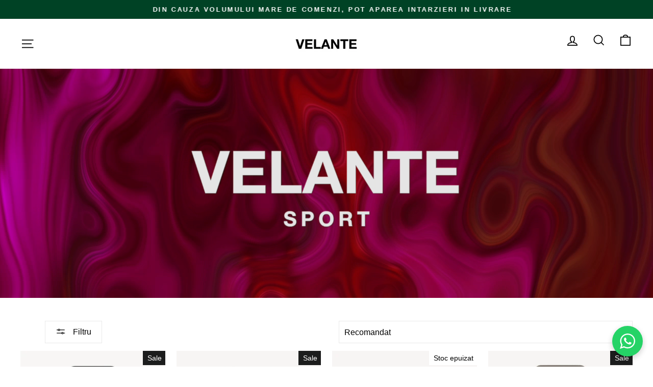

--- FILE ---
content_type: image/svg+xml
request_url: https://velanteofficiale.ro/cdn/shop/files/2_92d490d8-0ae0-480f-b2c8-15b0595cf38d_130x.svg?v=1701435652
body_size: -158
content:
<svg xmlns="http://www.w3.org/2000/svg" xmlns:xlink="http://www.w3.org/1999/xlink" width="2295" zoomAndPan="magnify" viewBox="0 0 1721.25 429.749989" height="573" preserveAspectRatio="xMidYMid meet" version="1.0"><defs><g/></defs><g fill="#ffffff" fill-opacity="1"><g transform="translate(65.595326, 346.511124)"><g><path d="M 222.558594 -249.070312 L 139.882812 0 L 78.140625 0 L -2.789062 -249.070312 L 53.722656 -249.070312 L 109.1875 -73.953125 L 109.882812 -73.953125 L 166.046875 -249.070312 Z M 222.558594 -249.070312 "/></g></g></g><g fill="#ffffff" fill-opacity="1"><g transform="translate(285.363879, 346.511124)"><g><path d="M 24.070312 0 L 24.070312 -249.070312 L 210.351562 -249.070312 L 210.351562 -203.023438 L 78.835938 -203.023438 L 78.835938 -149.652344 L 199.535156 -149.652344 L 199.535156 -107.09375 L 78.835938 -107.09375 L 78.835938 -46.046875 L 213.140625 -46.046875 L 213.140625 0 Z M 24.070312 0 "/></g></g></g><g fill="#ffffff" fill-opacity="1"><g transform="translate(511.411492, 346.511124)"><g><path d="M 24.070312 0 L 24.070312 -249.070312 L 78.835938 -249.070312 L 78.835938 -46.046875 L 200.234375 -46.046875 L 200.234375 0 Z M 24.070312 0 "/></g></g></g><g fill="#ffffff" fill-opacity="1"><g transform="translate(718.272967, 346.511124)"><g><path d="M -2.441406 0 L 92.09375 -249.070312 L 148.257812 -249.070312 L 241.398438 0 L 184.535156 0 L 165.699219 -55.464844 L 72.558594 -55.464844 L 53.023438 0 Z M 119.304688 -187.675781 L 86.859375 -96.28125 L 151.394531 -96.28125 L 120 -187.675781 Z M 119.304688 -187.675781 "/></g></g></g><g fill="#ffffff" fill-opacity="1"><g transform="translate(957.227568, 346.511124)"><g><path d="M 24.070312 0 L 24.070312 -249.070312 L 78.488281 -249.070312 L 182.441406 -81.976562 L 183.140625 -81.976562 L 183.140625 -249.070312 L 234.421875 -249.070312 L 234.421875 0 L 179.652344 0 L 76.046875 -166.746094 L 75.347656 -166.746094 L 75.347656 0 Z M 24.070312 0 "/></g></g></g><g fill="#ffffff" fill-opacity="1"><g transform="translate(1215.717221, 346.511124)"><g><path d="M 79.1875 0 L 79.1875 -203.023438 L 4.535156 -203.023438 L 4.535156 -249.070312 L 208.605469 -249.070312 L 208.605469 -203.023438 L 133.953125 -203.023438 L 133.953125 0 Z M 79.1875 0 "/></g></g></g><g fill="#ffffff" fill-opacity="1"><g transform="translate(1428.857801, 346.511124)"><g><path d="M 24.070312 0 L 24.070312 -249.070312 L 210.351562 -249.070312 L 210.351562 -203.023438 L 78.835938 -203.023438 L 78.835938 -149.652344 L 199.535156 -149.652344 L 199.535156 -107.09375 L 78.835938 -107.09375 L 78.835938 -46.046875 L 213.140625 -46.046875 L 213.140625 0 Z M 24.070312 0 "/></g></g></g></svg>